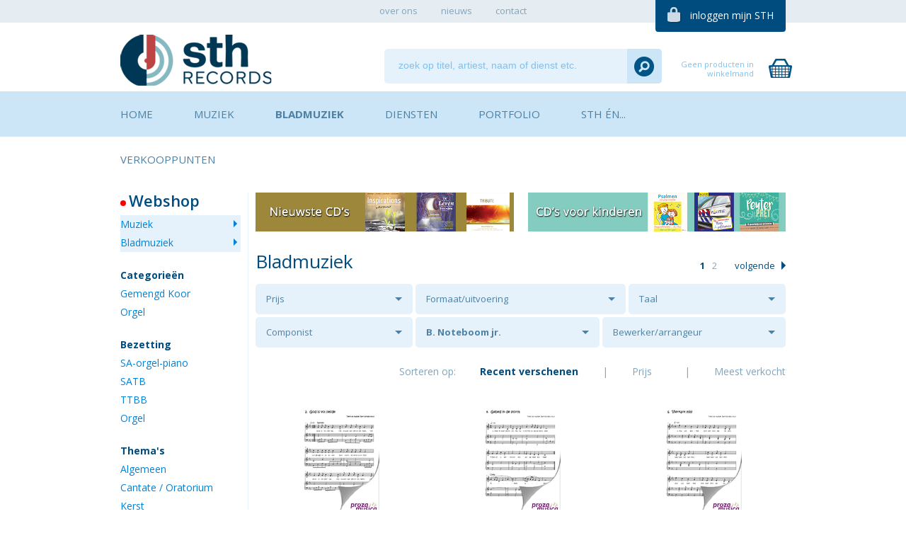

--- FILE ---
content_type: text/html; charset=UTF-8
request_url: https://www.sthrecords.nl/bladmuziek/schrijver-38/
body_size: 6727
content:
<!doctype html>
<!--[if lt IE 7]>      <html class="no-js lt-ie9 lt-ie8 lt-ie7"> <![endif]-->
<!--[if IE 7]>         <html class="no-js lt-ie9 lt-ie8"> <![endif]-->
<!--[if IE 8]>         <html class="no-js lt-ie9"> <![endif]-->
<!--[if IE 9 ]>        <html class="no-js ie9"> <![endif]-->
<!--[if (gt IE 9)|!(IE)]><!--> <html class="no-js"> <!--<![endif]-->
<head>
  <!--

    www.sthrecords.nl
    Concept / design by Nifterik Multimedia (www.nifterik.com)
    Webdevelopment by Accendis (www.accendis.nl)
  //-->

  <meta charset="utf-8">
  <meta name="viewport" content="user-scalable=no, width=device-width, initial-scale=1.0, maximum-scale=1.0" />

  <title>STH Records | Bladmuziek</title>
  <meta name="description" content="Naast CD's en downloads kunt u bij STH Records ook terecht voor het kopen van bladmuziek. Wanneer u ook uw bladmuziek wilt verkopen via onze website, kunt u contact opnemen via het contactformulier." />
  <meta name="keywords" content="" />


  <meta content="telephone=no" name="format-detection">

  <!-- site CSS-->
  <link rel="stylesheet" href="/css/style.css?202102122139">
  <link rel="stylesheet" href="/css/sites/sthrecords.css?2019121201653">

  <!-- shortcut icon -->
  <link rel="shortcut icon" href="/img/favicon.ico" type="image/x-icon" />

  <!-- Modernizr -->
  <script src="/js/libs/modernizr-2.6.2.min.js"></script>
  <!-- jQuery -->
  <script src="//ajax.googleapis.com/ajax/libs/jquery/1.10.0/jquery.min.js"></script>

  <script>
    var websitecode = 'sthrecords';
  </script>

  <!-- Facebook Pixel Code -->
  <script>
    !function(f,b,e,v,n,t,s)
    {if(f.fbq)return;n=f.fbq=function(){n.callMethod?
    n.callMethod.apply(n,arguments):n.queue.push(arguments)};
    if(!f._fbq)f._fbq=n;n.push=n;n.loaded=!0;n.version='2.0';
    n.queue=[];t=b.createElement(e);t.async=!0;
    t.src=v;s=b.getElementsByTagName(e)[0];
    s.parentNode.insertBefore(t,s)}(window, document,'script',
    'https://connect.facebook.net/en_US/fbevents.js');
    fbq('init', '874436629690951');
    fbq('track', 'PageView');
  </script>
  <noscript><img height="1" width="1" style="display:none"
    src="https://www.facebook.com/tr?id=874436629690951&ev=PageView&noscript=1"
  /></noscript>
  <!-- End Facebook Pixel Code -->

</head>
<body class="products sheetmusic ">

  <!-- Facebook Pixel Code -->
  <script>
    !function(f,b,e,v,n,t,s)
    {if(f.fbq)return;n=f.fbq=function(){n.callMethod?
    n.callMethod.apply(n,arguments):n.queue.push(arguments)};
    if(!f._fbq)f._fbq=n;n.push=n;n.loaded=!0;n.version='2.0';
    n.queue=[];t=b.createElement(e);t.async=!0;
    t.src=v;s=b.getElementsByTagName(e)[0];
    s.parentNode.insertBefore(t,s)}(window, document,'script',
    'https://connect.facebook.net/en_US/fbevents.js');
    fbq('init', '687336945359934');
    fbq('track', 'PageView');
  </script>
  <noscript><img height="1" width="1" style="display:none"
    src="https://www.facebook.com/tr?id=687336945359934&ev=PageView&noscript=1"
  /></noscript>
  <!-- End Facebook Pixel Code -->


  <nav id="topnav">
    <div class="container clearfix">
      <ul>

  <li class="   ">
     <a href="/over-ons/"><span>over ons</span></a>
  </li>

  <li class="   ">
     <a href="/nieuws/"><span>nieuws</span></a>
  </li>

  <li class="   ">
     <a href="/contact/"><span>contact</span></a>
  </li>

      </ul>
      <div id="toploginlink">
        <a href="/mijn-account/" class="loggedin">mijn STH account</a>
        <a href="#" class="notloggedin">inloggen mijn STH</a>
      </div>
    </div>
  </nav>

  <div id="toplogincontainer" class="clearfix">
    <div class="container">
      <form name="toploginform" id="toploginform" class="form clearfix" action="/inloggen/">
        <div id="toploginformfields" class="clearfix">
          <div class="wrap">
            <label for="toploginform_email">
              e-mailadres:
            </label>
            <input type="text" name="email" id="toploginform_email" />
          </div>
          <div class="wrap">
            <label for="toploginform_password">
              wachtwoord:
            </label>
            <input type="password" name="password" id="toploginform_password" />
          </div>
        </div>
        <button type="submit" class="actionbutton float-right">inloggen</button>
      </form>
      <div id="toploginlinks">
        <a href="/registreren/">registreren?</a>
        |
        <a href="/wachtwoord-vergeten/">wachtwoord vergeten?</a>
      </div>
    </div>
  </div>

  <header>
    <div class="container">
      <div class="g-row clearfix">
        <div class="g-col" id="logocontainer">
          <a href="/"><img src="/data/websitelogos/1_sth-logo-website2_default.png" alt="" id="logo" /></a>
        </div>
        <div class="g-col" id="searchcontainer">
          <form class="searchform" action="/zoeken/" method="get">
            <input type="text" name="search" id="searchcontainer_search" placeholder="zoek op titel, artiest, naam of dienst etc." value="">
            <button type="submit" class="submit"></button>
          </form>
        </div>
                <div class="g-col" id="cartsummarycontainer">
          <div>
            <a href="#" id="cartsummarylink" class="noitems">
              <span class="amount">&euro; 0,00</span>
              <span class="text">winkelmand bekijken</span>
              <span class="noitemstext">Geen producten in winkelmand</span>
              <span class="numberofitems">0</span>
            </a>
            <div id="cartsummary">
            </div>
          </div>
        </div>
      </div>
    </div>
  </header>

  <div id="mobilesidebarmenucontainer">
    <div class="container">
      <a href="#" id="mobilesidebarmenulink">
        <h2 class="webshopmenutitle withdot"></h2>
        <h3></h3>
      </a>
    </div>
  </div>

  <nav id="mainnav">
    <div class="container clearfix">
      <ul class="menu clearfix">

  <li class="   ">
     <a href="/"><span>Home</span></a>
  </li>

  <li class="music   ">
     <a href="/muziek/"><span>Muziek</span></a>
  </li>

  <li class="sheetmusic  active ">
     <a href="/bladmuziek/"><span>Bladmuziek</span></a>
  </li>

  <li class="   ">
     <a href="/diensten/"><span>Diensten</span></a>
  </li>

  <li class="   ">
     <a href="/portfolio/"><span>Portfolio</span></a>
  </li>

  <li class="   ">
     <a href="/sth-en/"><span>STH én...</span></a>
  </li>

  <li class="   ">
     <a href="/verkooppunten/winkels/"><span>Verkooppunten</span></a>
  </li>

      </ul>
    </div>
  </nav>

  <section id="main">

    <div class="container sidebarcontainer clearfix">
      <aside>
        <nav>
               <h2 class="webshopmenutitle withdot" data-subtitle="Kies een categorie">Webshop</h2>
          <ul>
            <li class="active">
              <a href="/muziek/">Muziek</a>
            </li>
            <li class="active">
              <a href="/bladmuziek/">Bladmuziek</a>
            </li>
          </ul>
               <h3>Categorieën</h3>
          <ul>
                  <li class="">
              <a href="/bladmuziek//schrijver-38/">Gemengd Koor</a>
            </li>
                <li class="">
              <a href="/bladmuziek/orgel/schrijver-38/">Orgel</a>
            </li>
              </ul>

          <h3>Bezetting</h3>
          <ul>
                  <li class="">
              <a href="/bladmuziek/SA-orgel-piano/schrijver-38/">SA-orgel-piano</a>
            </li>
                <li class="">
              <a href="/bladmuziek/SATB/schrijver-38/">SATB</a>
            </li>
                <li class="">
              <a href="/bladmuziek/TTBB/schrijver-38/">TTBB</a>
            </li>
                <li class="">
              <a href="/bladmuziek/Orgel-solo/schrijver-38/">Orgel</a>
            </li>
              </ul>

          <h3>Thema's</h3>
          <ul>
                  <li class="">
              <a href="/bladmuziek/Algemeen/schrijver-38/">Algemeen</a>
            </li>
                <li class="">
              <a href="/bladmuziek/thema-cantate-oratorium/schrijver-38/">Cantate / Oratorium</a>
            </li>
                <li class="">
              <a href="/bladmuziek/thema-kerst/schrijver-38/">Kerst</a>
            </li>
                <li class="">
              <a href="/bladmuziek/thema-kinderen/schrijver-38/">Kinderen</a>
            </li>
                <li class="">
              <a href="/bladmuziek/thema-pasen-orgel/schrijver-38/">Pasen</a>
            </li>
                <li class="">
              <a href="/bladmuziek/thema-pinksteren/schrijver-38/">Pinksteren</a>
            </li>
                <li class="">
              <a href="/bladmuziek/thema-psalmen/schrijver-38/">Psalmen</a>
            </li>
                <li class="">
              <a href="/bladmuziek/thema-vaderlandse-liederen/schrijver-38/">Vaderlandse Liederen</a>
            </li>
              </ul>
        </nav>

      </aside>

      <div id="content" class="content">

             <div class="g-row clearfix" id="topbanners">
           <div class="g-col">
           <a href="https://www.sthrecords.nl/muziek/" class="banner" style="background-image: url('/data/banners/5_banner-subpage-breed-nieuwste-cd-s_default.png')"></a>
         </div>
             <div class="g-col">
           <a href="https://www.sthrecords.nl/muziek/kinderen/" class="banner" style="background-image: url('/data/banners/8_banner-subpage-breed-kinderen_default.png')"></a>
         </div>
           </div>
  
        <div class="text">
          <div class="g-row clearfix" id="headerandpagination">
            <h1 class="g-col">Bladmuziek</h1>
                   <ul class="pagination g-col">
               <a href="#" class="active">1</a><a href="/bladmuziek/schrijver-38/pagina-2/">2</a><a href="/bladmuziek/schrijver-38/pagina-2/" class="next">volgende</a>             </ul>
               </div>

          
        </div>

        <div id="selectionoptions" class="clearfix">
          <div class="g-row">

            <div class="g-col p30">
              <div class="selectioncontainer ">
                          <h3><a href="#">Prijs</a></h3>
                          <ul>
                                           <li class="">
                    <a href="/bladmuziek/prijs--10/schrijver-38/">&lt; 10 euro</a></li>
                               <li class="">
                    <a href="/bladmuziek/prijs-10-20/schrijver-38/">10 - 20 euro</a></li>
                               <li class="">
                    <a href="/bladmuziek/prijs-20-30/schrijver-38/">20 - 30 euro</a></li>
                               <li class="">
                    <a href="/bladmuziek/prijs-30-40/schrijver-38/">30 - 40 euro</a></li>
                               <li class="">
                    <a href="/bladmuziek/prijs-40+/schrijver-38/">&gt; 40 euro</a></li>
                             </ul>
              </div>
            </div>

                <div class="g-col p40">
              <div class="selectioncontainer ">
                          <h3><a href="#">Formaat/uitvoering</a></h3>
                          <ul>
            
                               <li class=""><a href="/bladmuziek/A5/schrijver-38/">A5</a></li>
                             </ul>
              </div>
            </div>
      
                 <div class="g-col p30">
              <div class="selectioncontainer ">
                          <h3><a href="#">Taal</a></h3>
                          <ul>
            
                               <li class=""><a href="/bladmuziek/nederlands/schrijver-38/">Nederlands</a></li>
                             </ul>
              </div>
            </div>
      
                 <div class="g-col p30">
              <div class="selectioncontainer ">
                          <h3><a href="#">Componist</a></h3>
                          <ul>
            
                               <li class=""><a href="/bladmuziek/componist-1358/schrijver-38/">B. Noteboom jr.</a></li>
                             </ul>
              </div>
            </div>
      
                 <div class="g-col p35">
              <div class="selectioncontainer selected">
                          <h3><a href="#">B. Noteboom jr.</a></h3>
                          <ul>
                              <li class="clear"><a href="/bladmuziek/">wissen</a></li>
            
                               <li class="active"><a href="/bladmuziek/schrijver-38/">B. Noteboom jr.</a></li>
                             </ul>
              </div>
            </div>
      

                 <div class="g-col p35">
              <div class="selectioncontainer ">
                          <h3><a href="#">Bewerker/arrangeur</a></h3>
                          <ul>
            
                               <li class=""><a href="/bladmuziek/arrangeur-1358/schrijver-38/">B. Noteboom jr.</a></li>
                             </ul>
              </div>
            </div>
      
          </div>
        </div>

          <ul id="sortingoptions" class="clearfix">
          <li class="label">
            Sorteren op:
          </li>
          <li class="sortoption active">
            <a href="/bladmuziek/schrijver-38/volgorde-recent/">Recent verschenen</a>
          </li>
          <li class="sep">|</li>
          <li class="sortoption price  asc">
            <a href="/bladmuziek/schrijver-38/volgorde-prijs/">Prijs</a>
          </li>
          <li class="sep">|</li>
          <li class="sortoption ">
            <a href="/bladmuziek/schrijver-38/volgorde-meest-verkocht/">Meest verkocht</a>
          </li>
        </ul>
  


  
    

        <div class="g-row clearfix productlist">

    
          <div class="product g-col clearfix   " data-grid2-row="1" data-grid2-col="1" data-grid3-row="1" data-grid3-col="1" data-productid="2017">
            <div class="productinner clearfix">
              <div class="productimagecontainer">
                          <a href="/bladmuziek/2017/god-is-vol-liefde-b-noteboom-jr-/"><img src="/data/muziek/2017_80002001_overview.jpg" alt="God is vol liefde"></a>
                        </div>

              <div class="productinfocontainer">
                <h3><a href="/bladmuziek/2017/god-is-vol-liefde-b-noteboom-jr-/">God is vol liefde</a></h3>
                <h4><a href="/bladmuziek/componist-1358/schrijver-38/">B. Noteboom jr.</a></h4>
              </div>
              <div class="articlenumber">
                Art.nr. 80002001              </div>
              <div class="priceandorderbutton">
                <div class="pricecontainer clearfix">
                  <div class="price">
                    &euro; 0,95                  </div>
                            </div>
                          <a href="/cart/addmusicproduct/2017/20/" class="orderbutton" rel="nofollow"></a>
                        </div>
              <div class="ratingcontainer">
                <div class="g-row">
                  <div class="g-col ratingc">
                    <div class="rating" data-score="0"></div>
                  </div>
                  <div class="g-col votescontainer">
                    0 stemmen                  </div>
                </div>
              </div>
            </div>
          </div>
    
          <div class="product g-col clearfix   " data-grid2-row="1" data-grid2-col="2" data-grid3-row="1" data-grid3-col="2" data-productid="2019">
            <div class="productinner clearfix">
              <div class="productimagecontainer">
                          <a href="/bladmuziek/2019/gebed-in-de-storm-b-noteboom-jr-/"><img src="/data/muziek/2019_80004001_overview.jpg" alt="Gebed in de storm"></a>
                        </div>

              <div class="productinfocontainer">
                <h3><a href="/bladmuziek/2019/gebed-in-de-storm-b-noteboom-jr-/">Gebed in de storm</a></h3>
                <h4><a href="/bladmuziek/componist-1358/schrijver-38/">B. Noteboom jr.</a></h4>
              </div>
              <div class="articlenumber">
                Art.nr. 80004001              </div>
              <div class="priceandorderbutton">
                <div class="pricecontainer clearfix">
                  <div class="price">
                    &euro; 0,95                  </div>
                            </div>
                          <a href="/cart/addmusicproduct/2019/20/" class="orderbutton" rel="nofollow"></a>
                        </div>
              <div class="ratingcontainer">
                <div class="g-row">
                  <div class="g-col ratingc">
                    <div class="rating" data-score="0"></div>
                  </div>
                  <div class="g-col votescontainer">
                    0 stemmen                  </div>
                </div>
              </div>
            </div>
          </div>
    
          <div class="product g-col clearfix   " data-grid2-row="2" data-grid2-col="1" data-grid3-row="1" data-grid3-col="3" data-productid="2021">
            <div class="productinner clearfix">
              <div class="productimagecontainer">
                          <a href="/bladmuziek/2021/vierkant-mis-b-noteboom-jr-/"><img src="/data/muziek/2021_80006001_overview.jpg" alt="Vierkant mis"></a>
                        </div>

              <div class="productinfocontainer">
                <h3><a href="/bladmuziek/2021/vierkant-mis-b-noteboom-jr-/">Vierkant mis</a></h3>
                <h4><a href="/bladmuziek/componist-1358/schrijver-38/">B. Noteboom jr.</a></h4>
              </div>
              <div class="articlenumber">
                Art.nr. 80006001              </div>
              <div class="priceandorderbutton">
                <div class="pricecontainer clearfix">
                  <div class="price">
                    &euro; 0,95                  </div>
                            </div>
                          <a href="/cart/addmusicproduct/2021/20/" class="orderbutton" rel="nofollow"></a>
                        </div>
              <div class="ratingcontainer">
                <div class="g-row">
                  <div class="g-col ratingc">
                    <div class="rating" data-score="0"></div>
                  </div>
                  <div class="g-col votescontainer">
                    0 stemmen                  </div>
                </div>
              </div>
            </div>
          </div>
    
          <div class="product g-col clearfix   " data-grid2-row="2" data-grid2-col="2" data-grid3-row="2" data-grid3-col="1" data-productid="2024">
            <div class="productinner clearfix">
              <div class="productimagecontainer">
                          <a href="/bladmuziek/2024/psalm-131-b-noteboom-jr-/"><img src="/data/muziek/2024_80009001_overview.jpg" alt="Psalm 131"></a>
                        </div>

              <div class="productinfocontainer">
                <h3><a href="/bladmuziek/2024/psalm-131-b-noteboom-jr-/">Psalm 131</a></h3>
                <h4><a href="/bladmuziek/componist-1358/schrijver-38/">B. Noteboom jr.</a></h4>
              </div>
              <div class="articlenumber">
                Art.nr. 80009001              </div>
              <div class="priceandorderbutton">
                <div class="pricecontainer clearfix">
                  <div class="price">
                    &euro; 0,95                  </div>
                            </div>
                          <a href="/cart/addmusicproduct/2024/20/" class="orderbutton" rel="nofollow"></a>
                        </div>
              <div class="ratingcontainer">
                <div class="g-row">
                  <div class="g-col ratingc">
                    <div class="rating" data-score="0"></div>
                  </div>
                  <div class="g-col votescontainer">
                    0 stemmen                  </div>
                </div>
              </div>
            </div>
          </div>
    
          <div class="product g-col clearfix   " data-grid2-row="3" data-grid2-col="1" data-grid3-row="2" data-grid3-col="2" data-productid="2028">
            <div class="productinner clearfix">
              <div class="productimagecontainer">
                          <a href="/bladmuziek/2028/psalm-139-b-noteboom-jr-/"><img src="/data/muziek/2028_80013001_overview.jpg" alt="Psalm 139"></a>
                        </div>

              <div class="productinfocontainer">
                <h3><a href="/bladmuziek/2028/psalm-139-b-noteboom-jr-/">Psalm 139</a></h3>
                <h4><a href="/bladmuziek/componist-1358/schrijver-38/">B. Noteboom jr.</a></h4>
              </div>
              <div class="articlenumber">
                Art.nr. 80013001              </div>
              <div class="priceandorderbutton">
                <div class="pricecontainer clearfix">
                  <div class="price">
                    &euro; 0,95                  </div>
                            </div>
                          <a href="/cart/addmusicproduct/2028/20/" class="orderbutton" rel="nofollow"></a>
                        </div>
              <div class="ratingcontainer">
                <div class="g-row">
                  <div class="g-col ratingc">
                    <div class="rating" data-score="0"></div>
                  </div>
                  <div class="g-col votescontainer">
                    0 stemmen                  </div>
                </div>
              </div>
            </div>
          </div>
    
          <div class="product g-col clearfix   " data-grid2-row="3" data-grid2-col="2" data-grid3-row="2" data-grid3-col="3" data-productid="2030">
            <div class="productinner clearfix">
              <div class="productimagecontainer">
                          <a href="/bladmuziek/2030/paaslied-b-noteboom-jr-/"><img src="/data/muziek/2030_80015001_overview.jpg" alt="Paaslied"></a>
                        </div>

              <div class="productinfocontainer">
                <h3><a href="/bladmuziek/2030/paaslied-b-noteboom-jr-/">Paaslied</a></h3>
                <h4><a href="/bladmuziek/componist-1358/schrijver-38/">B. Noteboom jr.</a></h4>
              </div>
              <div class="articlenumber">
                Art.nr. 80015001              </div>
              <div class="priceandorderbutton">
                <div class="pricecontainer clearfix">
                  <div class="price">
                    &euro; 0,95                  </div>
                            </div>
                          <a href="/cart/addmusicproduct/2030/20/" class="orderbutton" rel="nofollow"></a>
                        </div>
              <div class="ratingcontainer">
                <div class="g-row">
                  <div class="g-col ratingc">
                    <div class="rating" data-score="0"></div>
                  </div>
                  <div class="g-col votescontainer">
                    0 stemmen                  </div>
                </div>
              </div>
            </div>
          </div>
    
          <div class="product g-col clearfix   " data-grid2-row="4" data-grid2-col="1" data-grid3-row="3" data-grid3-col="1" data-productid="2032">
            <div class="productinner clearfix">
              <div class="productimagecontainer">
                          <a href="/bladmuziek/2032/gebed-voor-de-wereld-b-noteboom-jr-/"><img src="/data/muziek/2032_80017001_overview.jpg" alt="Gebed voor de wereld"></a>
                        </div>

              <div class="productinfocontainer">
                <h3><a href="/bladmuziek/2032/gebed-voor-de-wereld-b-noteboom-jr-/">Gebed voor de wereld</a></h3>
                <h4><a href="/bladmuziek/componist-1358/schrijver-38/">B. Noteboom jr.</a></h4>
              </div>
              <div class="articlenumber">
                Art.nr. 80017001              </div>
              <div class="priceandorderbutton">
                <div class="pricecontainer clearfix">
                  <div class="price">
                    &euro; 0,95                  </div>
                            </div>
                          <a href="/cart/addmusicproduct/2032/20/" class="orderbutton" rel="nofollow"></a>
                        </div>
              <div class="ratingcontainer">
                <div class="g-row">
                  <div class="g-col ratingc">
                    <div class="rating" data-score="0"></div>
                  </div>
                  <div class="g-col votescontainer">
                    0 stemmen                  </div>
                </div>
              </div>
            </div>
          </div>
    
          <div class="product g-col clearfix   " data-grid2-row="4" data-grid2-col="2" data-grid3-row="3" data-grid3-col="2" data-productid="2034">
            <div class="productinner clearfix">
              <div class="productimagecontainer">
                          <a href="/bladmuziek/2034/kijk-naar-omhoog-b-noteboom-jr-/"><img src="/data/muziek/2034_80019001_overview.jpg" alt="Kijk naar omhoog!"></a>
                        </div>

              <div class="productinfocontainer">
                <h3><a href="/bladmuziek/2034/kijk-naar-omhoog-b-noteboom-jr-/">Kijk naar omhoog!</a></h3>
                <h4><a href="/bladmuziek/componist-1358/schrijver-38/">B. Noteboom jr.</a></h4>
              </div>
              <div class="articlenumber">
                Art.nr. 80019001              </div>
              <div class="priceandorderbutton">
                <div class="pricecontainer clearfix">
                  <div class="price">
                    &euro; 0,95                  </div>
                            </div>
                          <a href="/cart/addmusicproduct/2034/20/" class="orderbutton" rel="nofollow"></a>
                        </div>
              <div class="ratingcontainer">
                <div class="g-row">
                  <div class="g-col ratingc">
                    <div class="rating" data-score="0"></div>
                  </div>
                  <div class="g-col votescontainer">
                    0 stemmen                  </div>
                </div>
              </div>
            </div>
          </div>
    
          <div class="product g-col clearfix   " data-grid2-row="5" data-grid2-col="1" data-grid3-row="3" data-grid3-col="3" data-productid="2036">
            <div class="productinner clearfix">
              <div class="productimagecontainer">
                          <a href="/bladmuziek/2036/daniel-en-de-leeuwenkuil-b-noteboom-jr-/"><img src="/data/muziek/2036_80021001_overview.jpg" alt="Daniël en de leeuwenkuil"></a>
                        </div>

              <div class="productinfocontainer">
                <h3><a href="/bladmuziek/2036/daniel-en-de-leeuwenkuil-b-noteboom-jr-/">Daniël en de leeuwenkuil</a></h3>
                <h4><a href="/bladmuziek/componist-1358/schrijver-38/">B. Noteboom jr.</a></h4>
              </div>
              <div class="articlenumber">
                Art.nr. 80021001              </div>
              <div class="priceandorderbutton">
                <div class="pricecontainer clearfix">
                  <div class="price">
                    &euro; 1,15                  </div>
                            </div>
                          <a href="/cart/addmusicproduct/2036/20/" class="orderbutton" rel="nofollow"></a>
                        </div>
              <div class="ratingcontainer">
                <div class="g-row">
                  <div class="g-col ratingc">
                    <div class="rating" data-score="0"></div>
                  </div>
                  <div class="g-col votescontainer">
                    0 stemmen                  </div>
                </div>
              </div>
            </div>
          </div>
    
          <div class="product g-col clearfix   " data-grid2-row="5" data-grid2-col="2" data-grid3-row="4" data-grid3-col="1" data-productid="2037">
            <div class="productinner clearfix">
              <div class="productimagecontainer">
                          <a href="/bladmuziek/2037/is-zwart-vies-b-noteboom-jr-/"><img src="/data/muziek/2037_80022001_overview.jpg" alt="Is zwart vies?"></a>
                        </div>

              <div class="productinfocontainer">
                <h3><a href="/bladmuziek/2037/is-zwart-vies-b-noteboom-jr-/">Is zwart vies?</a></h3>
                <h4><a href="/bladmuziek/componist-1358/schrijver-38/">B. Noteboom jr.</a></h4>
              </div>
              <div class="articlenumber">
                Art.nr. 80022001              </div>
              <div class="priceandorderbutton">
                <div class="pricecontainer clearfix">
                  <div class="price">
                    &euro; 0,95                  </div>
                            </div>
                          <a href="/cart/addmusicproduct/2037/20/" class="orderbutton" rel="nofollow"></a>
                        </div>
              <div class="ratingcontainer">
                <div class="g-row">
                  <div class="g-col ratingc">
                    <div class="rating" data-score="0"></div>
                  </div>
                  <div class="g-col votescontainer">
                    0 stemmen                  </div>
                </div>
              </div>
            </div>
          </div>
    
          <div class="product g-col clearfix   " data-grid2-row="6" data-grid2-col="1" data-grid3-row="4" data-grid3-col="2" data-productid="2038">
            <div class="productinner clearfix">
              <div class="productimagecontainer">
                          <a href="/bladmuziek/2038/kom-ga-je-mee-b-noteboom-jr-/"><img src="/data/muziek/2038_80023001_overview.jpg" alt="Kom ga je mee"></a>
                        </div>

              <div class="productinfocontainer">
                <h3><a href="/bladmuziek/2038/kom-ga-je-mee-b-noteboom-jr-/">Kom ga je mee</a></h3>
                <h4><a href="/bladmuziek/componist-1358/schrijver-38/">B. Noteboom jr.</a></h4>
              </div>
              <div class="articlenumber">
                Art.nr. 80023001              </div>
              <div class="priceandorderbutton">
                <div class="pricecontainer clearfix">
                  <div class="price">
                    &euro; 0,95                  </div>
                            </div>
                          <a href="/cart/addmusicproduct/2038/20/" class="orderbutton" rel="nofollow"></a>
                        </div>
              <div class="ratingcontainer">
                <div class="g-row">
                  <div class="g-col ratingc">
                    <div class="rating" data-score="0"></div>
                  </div>
                  <div class="g-col votescontainer">
                    0 stemmen                  </div>
                </div>
              </div>
            </div>
          </div>
    
          <div class="product g-col clearfix   " data-grid2-row="6" data-grid2-col="2" data-grid3-row="4" data-grid3-col="3" data-productid="2039">
            <div class="productinner clearfix">
              <div class="productimagecontainer">
                          <a href="/bladmuziek/2039/ken-jij-ook-een-engels-woord-b-noteboom-jr-/"><img src="/data/muziek/2039_80024001_overview.jpg" alt="Ken jij ook een Engels woord?"></a>
                        </div>

              <div class="productinfocontainer">
                <h3><a href="/bladmuziek/2039/ken-jij-ook-een-engels-woord-b-noteboom-jr-/">Ken jij ook een Engels woord?</a></h3>
                <h4><a href="/bladmuziek/componist-1358/schrijver-38/">B. Noteboom jr.</a></h4>
              </div>
              <div class="articlenumber">
                Art.nr. 80024001              </div>
              <div class="priceandorderbutton">
                <div class="pricecontainer clearfix">
                  <div class="price">
                    &euro; 0,95                  </div>
                            </div>
                          <a href="/cart/addmusicproduct/2039/20/" class="orderbutton" rel="nofollow"></a>
                        </div>
              <div class="ratingcontainer">
                <div class="g-row">
                  <div class="g-col ratingc">
                    <div class="rating" data-score="0"></div>
                  </div>
                  <div class="g-col votescontainer">
                    0 stemmen                  </div>
                </div>
              </div>
            </div>
          </div>
            </div>

        <div class=" clearfix" id="pagelinksbottom">
               <ul class="pagination g-col">
             <a href="#" class="active">1</a><a href="/bladmuziek/schrijver-38/pagina-2/">2</a><a href="/bladmuziek/schrijver-38/pagina-2/" class="next">volgende</a>           </ul>
           </div>

            <div id="homefeatures" class="clearfix">
          <div class="g-row">
            <div class="g-col f1">
              <a href="/diensten/">
                <h5>Geluidsopnames</h5>
                <h6>Kwaliteit &amp; Ervaring</h6>
              </a>
            </div>
            <div class="g-col f3">
              <a href="/sth-en/">
                <h5>Toonaangevend</h5>
                <h6>Gerenommeerde artiesten</h6>
                </a>
            </div>
            <div class="g-col f4">
              <a href="/muziek/">
                <h5>Webshop</h5>
                <h6>Mp3's CD's Bladmuziek</h6>
              </a>
            </div>
            <div class="g-col f2">
              <a href="/muziek/">
                <h5>Gratis verzenden</h5>
                <h6>Bij aankoop vanaf &euro; 75,-</h6>
                </a>
            </div>
          </div>
        </div>

      </div>
    </div>
  </section>

  <script>

    var selectionClick = function(ev)
    {
      ev.preventDefault();

      var link = $(this);
      var selectioncontainer = $(this).parents('.selectioncontainer');
      var ul = selectioncontainer.find('ul');
      if (selectioncontainer.hasClass('collapsed'))
      {
        ul.slideUp();
        selectioncontainer.removeClass('collapsed');
      } else {

        // close all others
        $('.selectioncontainer').removeClass('collapsed').find('ul').hide();
        ul.slideDown();
        selectioncontainer.addClass('collapsed');
      }
    }

    $(function()
    {
      updateProductlistBlocks();
      $(window).resize($.debounce( 250, updateProductlistBlocks));

      $('#selectionoptions h3 a').on('click', selectionClick)
    })

  </script>


      </div><!-- /.container -->
    </div><!-- /#main -->
  </div><!-- /#wrap -->

  <footer class="clearfix">
    <div class="container">

      <div id="contactdatafooter">
        <img src="/data/websitelogos/1_sth-logo-website2_default.png" alt="" id="footerlogo" />
        <dl>
	<dt>Adres</dt>
	<dd>Bijdorp - west 74<br />
	2992 LC Barendrecht<br />
	Nederland</dd>
	<dt>Tel.</dt>
	<dd>0180 - 760999</dd>
	<dt>Email</dt>
	<dd><a href="mailto:info@sthrecords.nl">info@sthrecords.nl</a></dd>
</dl>
        <ul id="smiconsfooter">
              <li class="twitter">
            <a href="https://twitter.com/STHRecords" target="_blank"></a>
          </li>
                  <li class="facebook">
            <a href="https://www.facebook.com/SthRecords" target="_blank"></a>
          </li>
            </ul>

        <a href="/contact/" class="actionbutton">contact opnemen</a>
      </div>

      <div id="newsletterfooter">
        <h3 class="withdot">STH Records Nieuwsbrief</h3>
        <p>Schrijf u gratis in voor de e-mailnieuwsbrief van STH Records en word maandelijks op de hoogte gehouden van nieuwe producten en ontwikkelingen.</p>        <form name="newsletterfooterform" id="newsletterfooterform" class="form" method="post" action="/nieuwsbrief/aanmelden/">
          <div class="wrap">
            <label for="newsletterfooterform_name">
              naam:
            </label>
            <input type="text" name="name" id="newsletterfooterform_name" class="required" />
          </div>
          <div class="wrap">
            <label for="newsletterfooterform_email">
              e-mailadres:
            </label>
            <input type="text" name="email" id="newsletterfooterform_email" class="required email" />
          </div>
          <button type="submit" class="actionbutton float-right">inschrijven</button>
        </form>

         <script>

            $(function()
            {

              $("#newsletterfooterform").validate({
              });

            });

          </script>

      </div>
      <div class="g-row clearfix" id="footermenu">
        <div class="g-col" id="paymentpromo">
          <h4 class="withdot">Veilig betalen</h4>
          <div id="paymentpromoimages">
            <img src="/img/payment/paypal.png" alt="Paypal" />
            <img src="/img/payment/ideal.png" alt="iDeal" />
            <img src="/img/payment/creditcard.png" alt="Creditcards" />
          </div>
        </div>

        <div class="g-col">
          <h4 class="withdot"><a href="/muziek/">Nieuwste muziek</a></h4>
          <nav>
            <ul>
                    <li>
                <a href="/muziek/2465/harmonie-de-noel/">Harmonie de Noël</a>
              </li>
                    <li>
                <a href="/muziek/2464/lead-me-lord-bewerkingen-voor-piano-orkest/">Lead me Lord | Bewerkingen voor Piano &amp; Orkest</a>
              </li>
                    <li>
                <a href="/muziek/2463/-k-zal-hem-loven-in-mijn-lied/">'k Zal Hem loven in mijn lied</a>
              </li>
                    <li>
                <a href="/muziek/2462/bach-to-berlinksi-digitaal-album/">Bach to Berlinksi | Digitaal album</a>
              </li>
                    <li>
                <a href="/muziek/2459/levensweg-vol-2-huig-van-der-knijff/">Levensweg vol. 2 | Huig van der Knijff</a>
              </li>
                  </ul>
          </nav>
        </div>

        <div class="g-col">
          <h4 class="withdot"><a href="/bladmuziek/">Nieuwste bladmuziek</a></h4>
          <nav>
            <ul>
                    <li>
                <a href="/bladmuziek/2408/liedbewerkingen-rens-de-winter-voor-fluit-viool-en-piano-in-de-bundel-zijn-de-volgende-titels-opgenomen-festivo-er-is-een-heer-psalm-23-de-heer-is-mijn-herder-leid-/">Liedbewerkingen Rens de Winter, voor fluit, viool en piano</a>
              </li>
                    <li>
                <a href="/bladmuziek/2395/christmas-memories-muziekboek-bert-koelewijn/">Christmas Memories | Muziekboek</a>
              </li>
                    <li>
                <a href="/bladmuziek/1043/psalm-128-satb-l-moree/">Psalm 128 (SATB)</a>
              </li>
                    <li>
                <a href="/bladmuziek/1042/alleluia-satb-l-moree/">Alleluia (SATB)</a>
              </li>
                    <li>
                <a href="/bladmuziek/1041/be-still-for-the-presence-of-the-lord-satb-l-moree/">Be still for the presence of the Lord (SATB)</a>
              </li>
                  </ul>
          </nav>
        </div>



        <div class="g-col col-3">
          <h4 class="withdot"><a href="/diensten/">Diensten</a></h4>
          <nav>
            <ul>
                      <li>
                <a href="/diensten/geluidsopnames/"><span>(Live) Geluidsopnames</span></a>
              </li>
                      <li>
                <a href="/diensten/digital-editing-en-mastering/"><span>Digital editing en mastering</span></a>
              </li>
                      <li>
                <a href="/diensten/muziek-en-klankregie/"><span>Muziek- en klankregie</span></a>
              </li>
                      <li>
                <a href="/diensten/distributie/"><span>Distributie</span></a>
              </li>
                      <li>
                <a href="/diensten/levering-van-CDr-en-toebehoren/"><span>Levering van CD'R en toebehoren</span></a>
              </li>
                      <li>
                <a href="/diensten/artwork-en-design/"><span>Artwork en design</span></a>
              </li>
                    </ul>
          </nav>
        </div>


        <div class="g-col col-4">
          <h4 class="withdot"><a href="/sth-en/">STH én...</a></h4>
          <nav>
            <ul>
                      <li>
                <a href="/sth-en/artiesten/"><span>Artiesten</span></a>
              </li>
                      <li>
                <a href="/sth-en/koren/"><span>Koren</span></a>
              </li>
                      <li>
                <a href="/sth-en/concerten/"><span>Concerten</span></a>
              </li>
                      <li>
                <a href="/sth-en/workshops/"><span>Workshops</span></a>
              </li>
                    </ul>
          </nav>
        </div>


      </div>

    </div>
  </footer>
  <div id="footer2" class="clearfix">
    <div class="container">
      <div class="g-row">
        <div class="g-col">
            <a href="/algemenevoorwaarden/">Algemene voorwaarden webshop</a>
                -
              <a href="/disclaimer/">Disclaimer</a>
                -
              <a href="/cookieverklaring/">Cookieverklaring</a>
    
        </div>
        <div class="g-col float-right">
          Copyright &copy; 2026 - Design en realisatie &nbsp;<a href="http://www.nifterik.com" target="_blank"><img src="/img/nifteriklogo.png" alt="Nifterik Multimedia" /> Nifterik Multimedia</a>
        </div>
      </div>
    </div>
  </div>


  <!-- javascript files -->
  <script src="/js/plugins.js?201807120921"></script>
  <script src="/js/main.js?201807120921"></script>



  <!-- Google Analytics -->
  <script type="text/javascript">

    var _gaq = _gaq || [];
    _gaq.push(['_setAccount', 'UA-63927061-1']);
    _gaq.push(['_trackPageview']);

    (function() {
      var ga = document.createElement('script'); ga.type = 'text/javascript'; ga.async = true;
      ga.src = ('https:' == document.location.protocol ? 'https://ssl' : 'http://www') + '.google-analytics.com/ga.js';
      var s = document.getElementsByTagName('script')[0]; s.parentNode.insertBefore(ga, s);
    })();

  </script>

  <script src="/frontendassets/recaptcha/initrecaptcha.js"></script>
  <script src="https://www.google.com/recaptcha/api.js?onload=loadReCaptchaCallback&render=explicit&hl=nl" async defer></script>
  <script> var recaptcha_key = '6Le92dMUAAAAAIP8ad3OsIl7UgVfXrKcy_Xs5rbn'; </script>


</body>
</html>
<!-- served in 0.14905214309692 seconds -->

--- FILE ---
content_type: text/css; charset=utf-8
request_url: https://www.sthrecords.nl/css/sites/sthrecords.css?2019121201653
body_size: 2204
content:
@import "//fonts.googleapis.com/css?family=Open+Sans:400,600,700,300";

body {
  font-family: 'Open Sans', sans-serif;
}

h1, h2, h3, h4, h5, h6 {
  color: #004c7f;
}

#topnav {
  background-color: #e5edf2;
}

#topnav #toploginlink {
  background-color: #004c7f;
}

body.loggedin #topnav #toploginlink {
  background-color: #ed1c24;
}

#topnav #toploginlink:hover, #topnav #toploginlink.collapsed,  #toplogincontainer {
  background-color: #337099;
}

#toplogincontainer, #toplogincontainer a {
  color: #ccdbe5;
}

form.searchform {
  background-color: #e5f2fb;
}

form.searchform input {
  color: #004c7f;
}

form.searchform input::-webkit-input-placeholder {
  color: #7fc0ed;
}
form.searchform input:-moz-placeholder {
  /* FF 4-18 */
  color: #7fc0ed;
}
form.searchform input::-moz-placeholder {
  /* FF 19+ */
  color: #7fc0ed;
}
form.searchform input:-ms-input-placeholder {
  /* IE 10+ */
  color: #7fc0ed;
}

form.searchform button, header #searchcontainer form button, #storesonmapcontainer #storesearchbar form button {
  background-color: #cce6f8;
}

form.searchform button:hover, header #searchcontainer form button:hover, #storesonmapcontainer #storesearchbar form button:hover {
  background-color: #b2d9f4;
}

#mainnav .container .slicknav_menu, 
#mainnav .container .slicknav_menu .slicknav_nav,
#mainnav .container .slicknav_menu .slicknav_nav li,
#mobilesidebarmenucontainer .container .slicknav_menu .slicknav_nav {
  background-color: #cce6f8;
}

#topnav .container .slicknav_menu .slicknav_btn .slicknav_icon .slicknav_icon-bar,
#mainnav .container .slicknav_menu .slicknav_btn .slicknav_icon .slicknav_icon-bar {
  background-color: #004c7f;
}

#topnav .container .slicknav_menu .slicknav_btn .slicknav_menutxt {
  color: #7fa5bf;
}

#topnav .container .slicknav_menu .slicknav_nav {
  background-color: #e5edf2;
}

#mainnav .container .slicknav_menu .slicknav_btn .slicknav_menutxt,
#mainnav .container .slicknav_menu .slicknav_nav li a,
#topnav .container .slicknav_menu .slicknav_nav li a,
#mobilesidebarmenucontainer .container .slicknav_menu .slicknav_nav li a  {
  color: #004c7f;
}

.menu > li > a {
  color: #4c81a5;
}

.menu > li > a:hover {
  border-bottom-color: #0082db;
  color: #0082db;
}

#cartsummarylink .amount {
 color: #004c7f;
}

#cartsummarylink .text, #cartsummarylink .noitemstext  {
 color: #7fc0ed;
}

#mobilesidebarmenulink {
  background-color: #cce6f8;
}

#mobilesidebarmenulink h3 {
  color: #0082db;
}

aside {
  border-right-color: #e5f2fb;
}

aside a {
  color: #0082db;
}

aside nav ul li a:hover,
aside nav ul li.active > a {
  background-color: #e5f2fb;
}

aside nav ul li a:hover:after,
aside nav ul li.active > a:after {
  border-left-color: #0082db;
}

aside h5, h5.webshopmenusubtitle {
  color: #7fc0ed;
}

.top10carousel ul li a {
  color: #004c7f;
}

.top10carousel ul li a:hover {
  background: #e5f2fb;
}

/* backgroundcolor for mainnav above 800px */
@media screen and (min-width: 800px) {

  #mainnav {
    background-color: #cce6f8;
  }
}

footer {
  background: #dbedfa;
}

#newsletterfooter {
  border-bottom: 1px solid #aed1e9;
}

form.form div.wrap {
}

form.form div.wrap label {
  background: #f1f8fd;
  color: #7fc0ed;
}

form.form div.wrap input,
form.form div.wrap textarea,
form.form div.wrap select {
  background: #fff;
  color: #004c7f;
}

form.contentform p label, form.contentform div.wrap label {
  background: #cce6f8;
  color: #40a1e4;
}

form.contentform p input.textbox,
form.contentform p textarea,
form.contentform p select,
form.contentform div.wrap input.textbox,
form.contentform div.wrap textarea,
form.contentform div.wrap select {
  background: #e5f2fb;
  color: #004c7f;
}

#contactdatafooter {
  background: #b4dbf5;
}

#contactdatafooter dt {
  color: #fff;
}

#contactdatafooter dd {
  color: #004c7f;
}

#footer2 {
  background: #004c7f;
  color: #b8c4d2;
}

#footer2 a {
  color: #b8c4d2;
}

.actionbutton {
  background: #ed1c24;
  color: #fff !important;  
}

.actionbutton:after {
  border-left-color: #fff;
}

.actionbutton:hover, .actionbutton.inactive {
  background: #f14950;
}

.actionbutton.arrowback:after {
  border-right-color: #fff;
}

#footermenu ul li a {
  color: #717171;
}

#footermenu ul li a:hover {
  color: #0082db;
}

#footermenu h4 a {
  color: #004c7f;
}

@media screen and (max-width: 1010px) {
  footer #footermenu #paymentpromo {
    border-bottom: 1px solid #aed1e9;
  }
}

.jcarousel-control {
  background: #ed1c24;
}

.jcarousel-control.inactive {
  background: #8c1115;
}

.jcarousel-control.jcarousel-control-vert.jcarousel-control-next:after {
  border-top-color: #fff !important;
}

.jcarousel-control.jcarousel-control-vert.jcarousel-control-prev:after {  
  border-bottom-color: #fff !important;
}

.jcarousel-control.jcarousel-control-hori.jcarousel-control-next:after {
  border-left-color: #fff !important;
}

.jcarousel-control.jcarousel-control-hori.jcarousel-control-prev:after {  
  border-right-color: #fff !important;
}


#homefeatures, #homefeatures2 {
  background: #004c7f;
}

#homefeatures h5, #homefeatures h6, #homefeatures2 .left, #homefeatures2 .left a {
  color: #fff;
}

#content .text {
  color: #717171;
}

#content .text a {
  color: #0082db;
}

#homenewsandagenda .g-col h2 a {
  color: #7fc0ed;
}

#homenewsandagenda .g-col, #homenewsandagenda .g-col a {
  color: #717171;  
}

#homelatestnews .g-col ul li a span.date {
  color: #004c7f;
}

#homeagenda ul li a span.date,
#newsoverview li div.date {
  background: #004c7f;
  color: #fff;
}

#homenewsandagenda .g-col h2 a:after {
  border-left-color: #7fc0ed;
}

#homeagenda ul {
  background: #eff8ff;
}

#homenewsandagenda .g-col ul li a:after {
  border-left-color: #004c7f;
}

#newsoverview li div.newsinfo h2 a {
  color: #ed1c24;
}

#content h3.subtitle {
  color: #ed1c24; 
}

.text dl dt {
  color: #004c7f;
}

ul.pagination a {
  color: #7fa5bf !important;
}

ul.pagination a.next,
ul.pagination a.prev,
ul.pagination a.active {
  color: #004c7f !important; 
}

ul.pagination a.next:after {
  border-left-color: #004c7f;
}

ul.pagination a.prev:after {
  border-right-color: #004c7f;
}

#storescontainer .store {
  border-bottom-color: #ccdbe5;
}

#storescontainer .store .storeinfo h3 {
  color: #ed1c24;
}

#specialoffersheader,
.productlist .product.specialoffer .productinner {
  background: #e5f2fb;
}

#specialoffersheader {
  border-bottom: 1px solid #c1def2;
}

#specialoffersheader a {
  color: #7fc0ed;
}

#specialoffersheader a:after {
  border-left-color: #7fc0ed;
}

.productlist .product h3,
.productlist .product h3 a {
  color: #004c7f;
}

.productlist .product h4,
.productlist .product h4 a {
  color: #0082db;
}

.product .price,
.product .saleprice {
  color: #ed1c24;
}

.product.specialoffer .price {
  color: #004c7f;
}

a.orderbutton {
  background-color: #ed1c24;
}

.productlist .product .ratingcontainer .votescontainer {
  color: #337099;
}

#selectionoptions .selectioncontainer,
#selectionoptions .selectioncontainer ul {
 background: #e5f2fb;
}

#selectionoptions .selectioncontainer h3,
#selectionoptions .selectioncontainer a {
 color: #4c81a5;
}

#selectionoptions .selectioncontainer h3 a:after {
  border-top-color: #4c81a5;
}

#selectionoptions .selectioncontainer.collapsed h3 a:after {
  border-bottom-color: #4c81a5;
}

#sortingoptions li,
#sortingoptions li a {
  color: #7fa5bf !important;
}

#sortingoptions li.active a {
  color: #004c7f !important;
}

#sortingoptions li.active.asc:after {
  border-top-color: #004c7f;
}

#sortingoptions li.active.desc:after {
  border-bottom-color: #004c7f;
}

#imageandinfocontainer #productimagecontainer  div.image {
  background: #f0f0f0;
}

#productinfocontainer {
  color: #717171;
}

#productinfocontainer h2,
#productinfocontainer h2 a {
  color: #0082db;
}

#productinfocontainer #productproperties {
  color: #717171;
}

#productinfocontainer #productproperties a {
  color: #0082db;
}

#imageandinfocontainer a.orderbutton {
  color: #fff;
}

#imageandinfocontainer #pricecontainer #priceexvat,
#imageandinfocontainer #pricecontainer #salepriceexvat {
  color: #aeaeae;
}

#imageandinfocontainer #productright #addtocartcontainer #numberofitems,
#cart .numberofitems input,
.productlist .product .addtocartcontainer input {
  background: #e5f2fb;
  color: #004c7f;
}

#imageandinfocontainer #productright #addtocartcontainer #numberofitems_min:after {
  border-right-color: #7fa5bf;
}

#imageandinfocontainer #productright #addtocartcontainer #numberofitems_plus:after {
  border-left-color: #7fa5bf;
}

#imageandinfocontainer #productright #addtocartcontainer #numberofitems_min.disabled:after {
  border-right-color: #e5f2fb;
}

#imageandinfocontainer #productright #addtocartcontainer #numberofitems_plus.disabled:after {
  border-left-color: #e5f2fb;
}

#productsectiontabs {
  background: #e5f2fb;
}

#productsectiontabs .tab {
  color: #004c7f;
}

.productreview {
  border-bottom-color: #e5f2fb;
}

.productreview h4 {
  color: #0082db;
}

.productreview h4 span {
  color: #004c7f;
}

#tracklistheader #orderasmp3 {
  color: #004c7f;
}

#tracklistheader #orderallcontainer {
  color: #7fa5bf;
}

#tracklist .producttrack .left .playlink {
  color: #0082db;
}

#tracklist .producttrack .left a.playlink:hover {
  color: #004c7f;
}

#tracklist .producttrack .left .sheetmusiclink a {
  color: #004c7f;
}

#tracklist .producttrack .right .price {
  color: #7fa5bf;
}

.cartlist {
  border-bottom-color: #e5f2fb;
}

.cartlist #cartheader {
  border-bottom-color: #e5f2fb;
  border-top-color: #e5f2fb;
  color: #004c7f;
}

.cartlist article {
  border-top-color: #e5f2fb;
}

.cartlist article .price, 
.cartlist article .amount, 
.cartlist article .numberofitems.readonly, 
.cartlist article .pricecolumnheaders .numberofitems {
  color: #0082db;
}

.cartlist article .productinfo h3,
.cartlist article .productinfo h3 a {
  color: #004c7f !important;
}

.cartlist article .productinfo h4,
.cartlist article .productinfo a {
  color: #0082db;
}

#cartsummary article {
  border-bottom-color: #e5f2fb;
}

#cartsummary article .productinfo a {
  color: #4c81a5;
}

#cartsummary article .image {
  border-color: #004c7f;
}

#cartsummary article .numberofitems,
#cartsummary article .amount {
  color: #004c7f;
}

#cartsummarytotals .total {
  color: #004c7f;
}

#cartfooter .right, #deliveryoverview .right, #paymentoverview .right {
  color: #0082db;
}

#cartfooter .right #carttotal, #deliveryoverview .right #carttotal {
  color: #004c7f;
}

#cartfooter .left .shippingcountry, #deliveryoverview .left .shippingcountry {
  color: #0082db;
}

.backtooverview a {
  color: #7fc0ed !important;
}

.backtooverview:after {
  border-left-color: #7fc0ed;
}

#tracklist .producttrack.playing {
  background: #e5f2fb;
}

body .jBox-Modal .jBox-title, body  .jBox-Confirm .jBox-title {
  background: #e5f2fb;
  color: #004c7f;
}

#pagesearchresults h3 span {
  color: #aeaeae;
}

#pagesearchresults article h4 a {
  color: #ed1c24;
}

#pagesearchresults article a {
  color: #004c7f;
}

#pagesearchresults article p {
  color: #717171;
}

#checkoutprogress {
  background: #7fa5bf;
}

#checkoutprogress li.done a, #checkoutprogress li.active a {
  background: #004c7f;
}

#checkoutprogress li a {
  color: #fff;
}

div.borderedblock {
  border-color: #e5f2fb;
}

h2.blockheader {
  background: #e5f2fb;
  color: #004c7f;
}

#checkboutbacklink, p.confirmeditlink a {
  color: #7fc0ed;
}

#checkboutbacklink:after, p.confirmeditlink a:after {
  border-right-color: #7fc0ed;
}

#paymentoptions .paymentmethod label.description {
  color: #004c7f;
}

#paymentoptions .paymentmethod.disabled label.description {
  color: #bbb;
}

div.checkoutpage h1, #dataoverview, #deliveryoverview, #paymentoverview, #checkoutcomments {
  border-bottom-color: #e5f2fb;
}

#confirmform #acceptconditionswrapper {
  color: #004c7f;
}

article.historypurchaseorder h3, article.historypurchaseorder .g-row {
  border-bottom-color: #e5f2fb;
}

article.historypurchaseorder {
  color: #0082db;
}

article.historypurchaseorderdetails {
  background: #e5f2fb;
}

article.historypurchaseorderdetails .cartlist, 
article.historypurchaseorderdetails #cartheader {
  border-bottom-color: #c1def2;
}

article.historypurchaseorderdetails #cartfooter {
  border-top-color: #c1def2;
}

article.historypurchaseorderdetails .cartlist article {
  border-top-color: #c1def2;
}

#artistlist h2,
#artistlist h2 a {
  color: #0082db;
}

--- FILE ---
content_type: application/javascript; charset=utf-8
request_url: https://www.sthrecords.nl/js/main.js?201807120921
body_size: 3673
content:

Array.min = function( array ){
    return Math.min.apply( Math, array );
};

var is_int = function(value){ 
  if((parseFloat(value) == parseInt(value)) && !isNaN(value)){
      return true;
  } else { 
      return false;
  } 
}

var updateFancyBoxIframe = function()
{
  var iframeheight = $('.fancybox-iframe').contents().find('body').height();
  var viewportheight = $(window).height();
  console.log('iframe height: '+iframeheight);
  console.log('viewport height: '+viewportheight);
  console.log(iframeheight < (viewportheight - 30));
  var fancyboxheight = iframeheight < (viewportheight - 30) ? iframeheight : (viewportheight - 30);
  console.log('fancybox height: '+fancyboxheight);
  $('.fancybox-inner').height(fancyboxheight);
}

var setFancyBoxIframeWidth = function(width)
{
  $('.fancybox-inner, .fancybox-wrap').width(width);
}

var updateMimimalContentHeight = function()
{
  return false;
  if ($('aside').length == 0 || $(window).width() < 768)
    $('#content, aside').height('auto')
  else
    $('#content, aside').height('auto').equalHeights();
}

var updateBannerHeights = function()
{
  // homepagebanners
  var col = $('#homebanners');

  $('#homebanners .g-col').each(function()
  {
    var banner = $(this);

    var gutter = 20;
    if ($(window).width() <= 550 )
      gutter = 16;

    console.log(banner.attr('class')+' '+banner.find('a').width());
    if (banner.hasClass('w50'))
      height = Math.ceil(banner.find('a').width() *  0.568306)
    else if (banner.hasClass('w25'))
      height = Math.ceil(banner.find('a').width() * 1.2023121)
    else
      height = Math.ceil(banner.find('a').width() * 0.4135)
    console.log(height)
    banner.height(height);
  })

  // topbanners
  $('#topbanners .g-col').each(function()
  {
    var banner = $(this);

    height = Math.ceil($(this).width() * 0.15027)
    banner.height(height);
  })
}

var updateProductlistBlocks = function()
{
  $(".rating").raty({
    path: '/img/icons/rating/'+websitecode+'/',
    starOn:  'on.png',
    starOff:  'off.png',
    starHalf:  'half.png',
    showHalf: true,
    hints: ['','','','',''],
    score: function() {
      console.log($(this).attr('data-score'));
      return $(this).attr('data-score');
    },
    click: function(score, evt) {
      var productid = $(this).parents("div.product").data('productid');
      var item = $(this);
      $.post('/util/registerproductvote/'+productid+'/', {score: score}, null, 'json').done(function(data)
      {
        if (data.status == 'ok')
        {
          item.raty('score', data.newrating);
          var productcontainer = item.closest('.product');
          // detailpage
          if (productcontainer.attr('id') == 'content')
            productcontainer.find('#productright .votescontainer').html('bedankt!')
          // overview page or related products in detailpage
          else
            productcontainer.find('.votescontainer').html('bedankt!')
        }
      })
    }
  });

  var blocks = $('.productlist .product');

  // window width determines number of columns
  var width = $(window).width();
  if (width > 1010)
    cols = 3;
  else if (width > 550)
    cols = 2;
  else
    cols = 1;

  // will be added if necessary
  blocks.removeClass('roundedleft roundedright').css('margin-bottom', '');

  // one block per row, each block its own height
  if (cols == 1)
  {
    blocks.find('.productinfocontainer').conformity({mode: 'height'});
    blocks.find('.pricecontainer').conformity({mode: 'height'});
    blocks.conformity({mode: 'height'});
  }
  else {
    rows = Math.ceil(blocks.length / cols);
    for (r = 1; r <= rows; r++)
    {
      var blocksinrow = blocks.filter('[data-grid'+cols+'-row='+r+']');

      // equalize heights of titles and prices of the blocks in this row
      blocksinrow.find('.productinfocontainer').conformity({mode: 'height'});
      blocksinrow.find('.pricecontainer').conformity({mode: 'height'});
      blocksinrow.conformity({mode: 'height'});
    }

    // add rounded classses to special offers
    blocks.filter('.specialoffer').each(function()
    {
      // add rounded class to 'special offers' that have no special offer before them
      if (!$(this).prev().hasClass('specialoffer'))
        $(this).addClass('roundedleft')

      // add rounded class to 'special offers' that have no special offer after them
      if (!$(this).next().hasClass('specialoffer'))
        $(this).addClass('roundedright');
    })

    // remove margin for last row
    var blocksinlastrow = blocks.filter('[data-grid'+cols+'-row='+rows+']');
    blocksinlastrow.css('margin-bottom', 0);
  }
}

$(function()
{
  $(' [placeholder] ').defaultValue();

   $.extend($.validator.messages, {
    required: "Dit veld is verplicht.",
    remote: "Please fix this field.",
    email: "Dit is geen geldig e-mailadres.",
    url: "Dit is geen geldige URL.",
    date: "Dit is geen geldige datum.",
    dateISO: "Dit is geen geldige datum (ISO).",
    number: "Dit is geen geldig nummer.",
    digits: "Alleen cijfers invullen.",
    creditcard: "Dit is geen geldige datum.",
    equalTo: "Velden zijn niet gelijk.",
    accept: "Please enter a value with a valid extension.",
    maxlength: $.validator.format("Dit veld mag maximaal {0} tekens lang zijn."),
    minlength: $.validator.format("Dit veld moet tenminste {0} tekens lang zijn."),
    rangelength: $.validator.format("Dit veld moet tussen {0} en {1} tekens lang zijn."),
    range: $.validator.format("Please enter a value between {0} and {1}."),
    max: $.validator.format("Please enter a value less than or equal to {0}."),
    min: $.validator.format("Please enter a value greater than or equal to {0}.")
  });

  var validator = $.validator.setDefaults({
    ignore : '.novalidate:not(:checkbox):not(:radio),.novalidate_page'
  });

  $('#cookieacceptbutton').bind('click', function(ev)
  {
    ev.preventDefault();

    $.cookie('cookie_status', 'accept', { expires: 1500, path: '/' });
    document.location.reload();
  })

  $('#cartsummarycontainer').on('click', '#cartsummarylink', function(ev)
  {
    ev.preventDefault();

    var container = $('#cartsummarycontainer');
    if (!container.hasClass('collapsed'))
    {
      container.addClass('collapsed')
      $.get('/cart/summary/').done(function(data)
      {
        $('#cartsummary').html(data).slideDown(function()
        {
          setTimeout(function()
          {
            $('#cartsummary').on('clickoutside', function(ev)
            {
              $('#cartsummary').hide().unbind('clickoutside');
              container.removeClass('collapsed')
            })
          }, 300);

        });
      })
    }
  })

  $('#toploginlink a.notloggedin').on('click', function(ev)
  {
    ev.preventDefault();

    var toploginlink = $(this).parent();

    if (!toploginlink.hasClass('collapsed'))
    {
      toploginlink.addClass('collapsed')
      $('#toplogincontainer').show();
      toploginlink.css('top', $('#toplogincontainer').outerHeight()+'px');
      setTimeout(function()
      {
        $('#toplogincontainer').on('clickoutside', function(ev)
        {
          $('#toplogincontainer').hide().unbind('clickoutside');
          toploginlink.removeClass('collapsed').css('top', 0);
        })
      }, 300);
    }
  })  

  $("#toploginform").validate({
    rules: {
      email: {
        required: true,
        email: true
      },
      password: {
        required: true,
      }
    }, 
    submitHandler: function(form)
    {
      form = $(form);
      $.post(form.attr('action'), form.serialize()+'&xhr=1', null, 'json').done(function(data)
      {
        if (data.status == 'error')
         form.validate().showErrors(data.errors);
        else if (data.status == 'ok')
         document.location.href = data.redirect;
      })
    }
  });

  $('a').on('click', function()
  {
    $(this).blur();
  })

  $('.uniform-radio, .uniform-checkbox').uniform({
    radioClass: 'checker'
  });

  $("#topnav .container > ul").slicknav({
    prependTo: '#topnav .container',
    closedSymbol: '',
    openedSymbol: '',
    label: 'servicemenu'
  });

  $("#mainnav .container > ul").slicknav({
    prependTo: '#mainnav .container',
    closedSymbol: '',
    openedSymbol: '',
    label: 'MENU'
  });  

  $("#top10vertical .jcarousel").jcarousel({
  });

  $("#top10horizontal .jcarousel").jcarousel({
  });

  $('.jcarousel-control-prev')
    .on('jcarouselcontrol:active', function() 
    {
      $(this).removeClass('inactive');
    })
    .on('jcarouselcontrol:inactive', function() 
    {
      $(this).addClass('inactive');
    })
    .jcarouselControl(
    {
      target: '-=1'
    });

  $('.jcarousel-control-next')
    .on('jcarouselcontrol:active', function() {
        $(this).removeClass('inactive');
    })
    .on('jcarouselcontrol:inactive', function() {
        $(this).addClass('inactive');
    })
    .jcarouselControl({
      target: '+=1'
    });  

  updateMimimalContentHeight();
  $(window).on('resize', updateMimimalContentHeight);
  $(window).on('resize', function()
  {
    var toploginlink = $('#toploginlink');
    if (toploginlink.hasClass('collapsed'))
      toploginlink.css('top', $('#toplogincontainer').outerHeight()+'px');  
  })

  updateBannerHeights();
  $(window).on('resize', updateBannerHeights);

  // set title of mobile button
  // get first nav
  var firstsidebarnav = $("aside nav:first");
  if (firstsidebarnav.length)
  {
    $('#mobilesidebarmenucontainer').find('h2').html(firstsidebarnav.find('h2').html());
    if (firstsidebarnav.find('h2').data('subtitle') != '')
      $('#mobilesidebarmenucontainer').removeClass('nosubtitle').find('h3').html(firstsidebarnav.find('h2').data('subtitle'));
    else {
      $('#mobilesidebarmenucontainer').addClass('nosubtitle').find('h3').hide();
    }
  } else {
    $('#mobilesidebarmenucontainer').hide();
    $('#mainnav').addClass('full');
  }

  // sidebar navs to button for mobile
  $("aside nav").slicknav({
    prependTo: '#mobilesidebarmenucontainer .container',
    closedSymbol: '',
    openedSymbol: '',
    label: '',
    init: function()
    {
      // no 'more' links here, add items to normal list
      $('#mobilesidebarmenucontainer .slicknav_nav ul.more').each(function()
      {
        $(this).find('li').appendTo($(this).prev())
      })
    }
  });  

  $('#mobilesidebarmenulink').on('click', function(ev)
  {
    ev.preventDefault();

    var link = $(this);

    if (!link.hasClass('collapsed'))
    {    
      var width = Math.min($(window).width() - 40, 300);
      link.addClass('collapsed');
      $('aside nav').slicknav('open');
      $('#mobilesidebarmenucontainer .slicknav_nav').width(width);
      setTimeout(function()
      {
        $('#mobilesidebarmenucontainer .slicknav_nav').on('clickoutside', function(ev)
        {
          $('#mobilesidebarmenucontainer .slicknav_nav').unbind('clickoutside');
          $('aside nav').slicknav('close');
          link.removeClass('collapsed');
        })
      }, 300);
    } else {
      link.removeClass('collapsed');
      $('aside nav').slicknav('close');
    }
  })

  $(document).on('click', 'nav ul li.more a', function(ev)
  {
    ev.preventDefault();
    var toplevelperformanceid = $(this).data('parentid');
    var moreul = $(this).parent().parent().parent().find('ul.more');
    moreul.slideDown();
    $(this).parent().hide();
  })

  $('form.contentform p, form.contentform div.wrap').each(function()
  {
    if ($(this).find('input.required, textarea.required, select.required').length)
      $(this).find("label:not('.error')").append('<span class="required">*</span>');
    $(this).addClass('clearfix');
    
  })

  $(".lightbox").fancybox({
    maxWidth: 950,
    fitToView : true,
    closeClick  : false,
    openEffect  : 'none',
    closeEffect : 'none',
    tpl: {
        error    : '<p class="fancybox-error">Fout bij het laden van de foto.<br/>.</p>',
        closeBtn : '<a title="Sluiten" class="fancybox-item fancybox-close" href="javascript:;"></a>',
        next     : '<a title="Volgende" class="fancybox-nav fancybox-next" href="javascript:;"><span></span></a>',
        prev     : '<a title="Vorige" class="fancybox-nav fancybox-prev" href="javascript:;"><span></span></a>'
    }
  }).attr('onclick', null);

  $('.inlinebar-player').each(function()
  {
    var html = '<div class="sm2-bar-ui compact"> <div class="bd sm2-main-controls">  <div class="sm2-inline-texture"></div>  <div class="sm2-inline-gradient"></div>  <div class="sm2-inline-element sm2-button-element">   <div class="sm2-button-bd">    <a href="#play" class="sm2-inline-button play-pause">Play / pause</a>   </div>  </div>  <div class="sm2-inline-element sm2-inline-status">   <div class="sm2-playlist">    <div class="sm2-playlist-target">     <!-- playlist <ul> + <li> markup will be injected here -->     <!-- if you want default / non-JS content, you can put that here. -->     <noscript><p>JavaScript is required.</p></noscript>    </div>   </div>   <div class="sm2-progress">    <div class="sm2-row">    <div class="sm2-inline-time">0:00</div>     <div class="sm2-progress-bd">      <div class="sm2-progress-track">       <div class="sm2-progress-bar"></div>       <div class="sm2-progress-ball"><div class="icon-overlay"></div></div>      </div>     </div>     <div class="sm2-inline-duration" style="display: none">0:00</div>    </div>   </div>  </div>  <div class="sm2-inline-element sm2-button-element sm2-volume">   <div class="sm2-button-bd">    <span class="sm2-inline-button sm2-volume-control volume-shade"></span>    <a href="#volume" class="sm2-inline-button sm2-volume-control">volume</a>   </div>  </div> </div> <div class="bd sm2-playlist-drawer sm2-element">  <div class="sm2-inline-texture">   <div class="sm2-box-shadow"></div>  </div>  <!-- playlist content is mirrored here -->  <div class="sm2-playlist-wrapper">    <ul class="sm2-playlist-bd">     <li><a href="'+$(this).find('a').attr('href')+'"><b>'+$(this).find('a').html()+'</b></a></li>    </ul>  </div> </div></div>';
    $(this).html(html).removeClass('inlinebar-player');


  })
})

$(window).load(function()
{
  updateMimimalContentHeight();

})